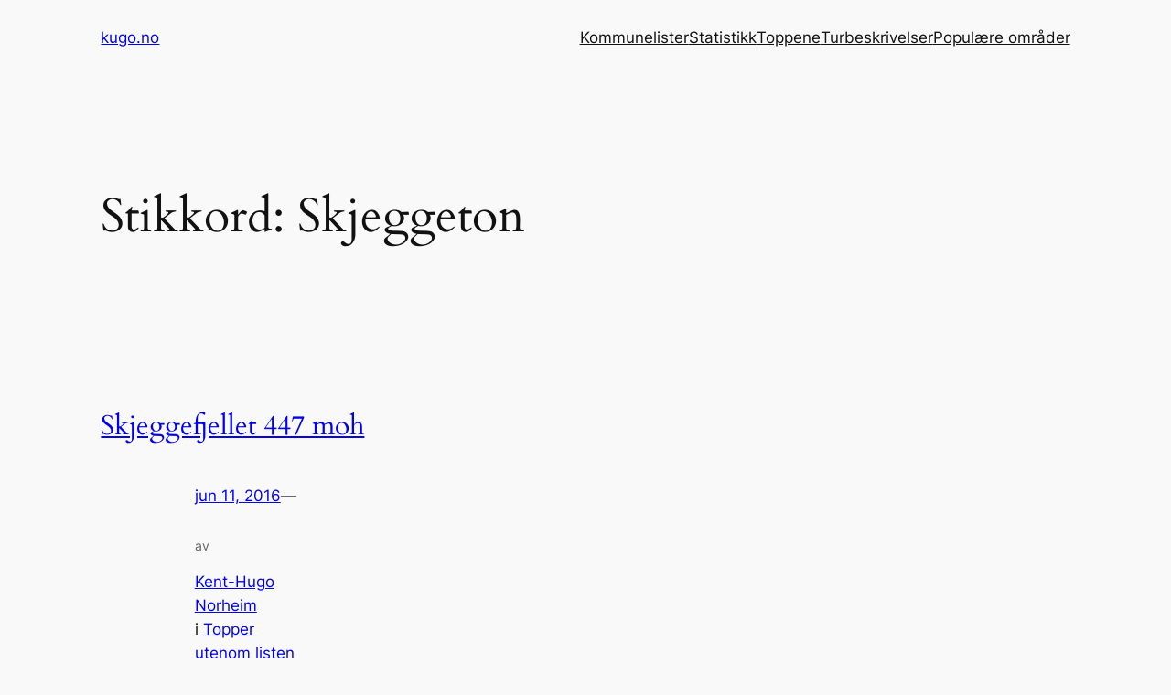

--- FILE ---
content_type: text/html; charset=utf-8
request_url: https://www.google.com/recaptcha/api2/aframe
body_size: 267
content:
<!DOCTYPE HTML><html><head><meta http-equiv="content-type" content="text/html; charset=UTF-8"></head><body><script nonce="YfiBIM7WWbb_oHB6TnY_rg">/** Anti-fraud and anti-abuse applications only. See google.com/recaptcha */ try{var clients={'sodar':'https://pagead2.googlesyndication.com/pagead/sodar?'};window.addEventListener("message",function(a){try{if(a.source===window.parent){var b=JSON.parse(a.data);var c=clients[b['id']];if(c){var d=document.createElement('img');d.src=c+b['params']+'&rc='+(localStorage.getItem("rc::a")?sessionStorage.getItem("rc::b"):"");window.document.body.appendChild(d);sessionStorage.setItem("rc::e",parseInt(sessionStorage.getItem("rc::e")||0)+1);localStorage.setItem("rc::h",'1768411451927');}}}catch(b){}});window.parent.postMessage("_grecaptcha_ready", "*");}catch(b){}</script></body></html>